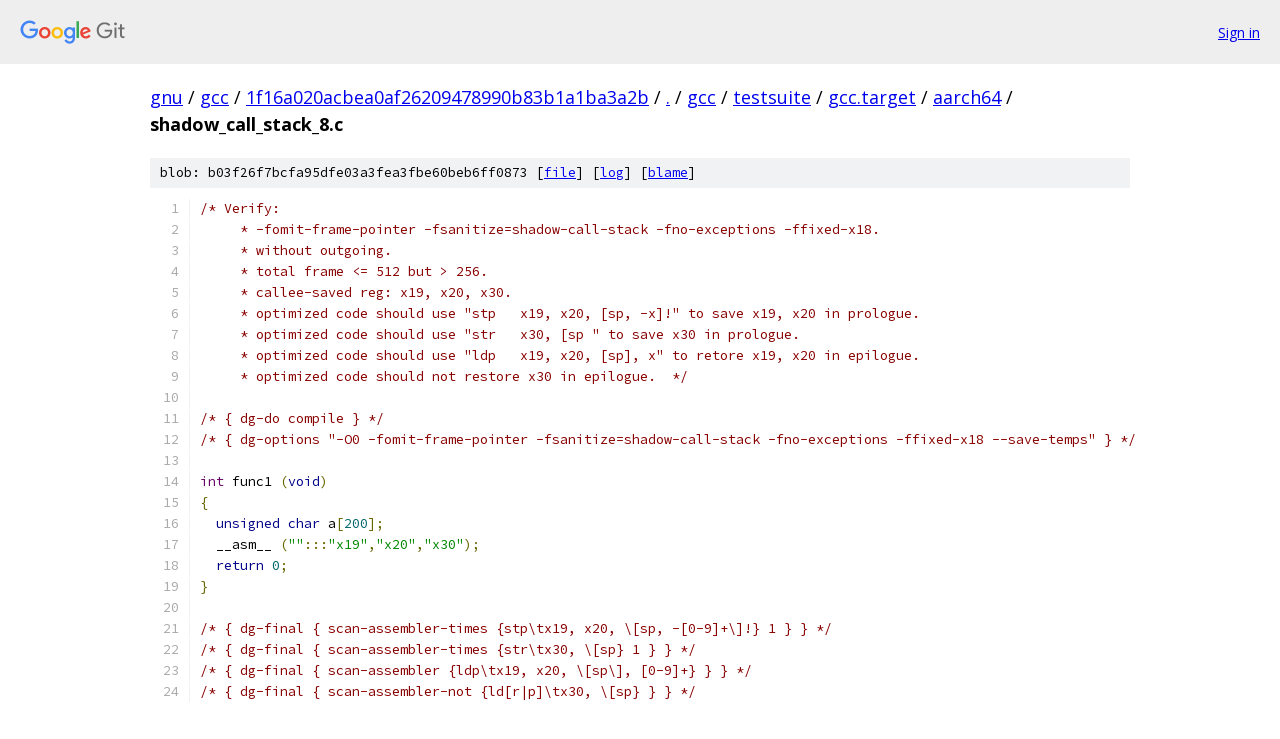

--- FILE ---
content_type: text/html; charset=utf-8
request_url: https://gnu.googlesource.com/gcc/+/1f16a020acbea0af26209478990b83b1a1ba3a2b/gcc/testsuite/gcc.target/aarch64/shadow_call_stack_8.c
body_size: 1591
content:
<!DOCTYPE html><html lang="en"><head><meta charset="utf-8"><meta name="viewport" content="width=device-width, initial-scale=1"><title>gcc/testsuite/gcc.target/aarch64/shadow_call_stack_8.c - gcc - Git at Google</title><link rel="stylesheet" type="text/css" href="/+static/base.css"><link rel="stylesheet" type="text/css" href="/+static/prettify/prettify.css"><!-- default customHeadTagPart --></head><body class="Site"><header class="Site-header"><div class="Header"><a class="Header-image" href="/"><img src="//www.gstatic.com/images/branding/lockups/2x/lockup_git_color_108x24dp.png" width="108" height="24" alt="Google Git"></a><div class="Header-menu"> <a class="Header-menuItem" href="https://accounts.google.com/AccountChooser?faa=1&amp;continue=https://gnu.googlesource.com/login/gcc/%2B/1f16a020acbea0af26209478990b83b1a1ba3a2b/gcc/testsuite/gcc.target/aarch64/shadow_call_stack_8.c">Sign in</a> </div></div></header><div class="Site-content"><div class="Container "><div class="Breadcrumbs"><a class="Breadcrumbs-crumb" href="/?format=HTML">gnu</a> / <a class="Breadcrumbs-crumb" href="/gcc/">gcc</a> / <a class="Breadcrumbs-crumb" href="/gcc/+/1f16a020acbea0af26209478990b83b1a1ba3a2b">1f16a020acbea0af26209478990b83b1a1ba3a2b</a> / <a class="Breadcrumbs-crumb" href="/gcc/+/1f16a020acbea0af26209478990b83b1a1ba3a2b/">.</a> / <a class="Breadcrumbs-crumb" href="/gcc/+/1f16a020acbea0af26209478990b83b1a1ba3a2b/gcc">gcc</a> / <a class="Breadcrumbs-crumb" href="/gcc/+/1f16a020acbea0af26209478990b83b1a1ba3a2b/gcc/testsuite">testsuite</a> / <a class="Breadcrumbs-crumb" href="/gcc/+/1f16a020acbea0af26209478990b83b1a1ba3a2b/gcc/testsuite/gcc.target">gcc.target</a> / <a class="Breadcrumbs-crumb" href="/gcc/+/1f16a020acbea0af26209478990b83b1a1ba3a2b/gcc/testsuite/gcc.target/aarch64">aarch64</a> / <span class="Breadcrumbs-crumb">shadow_call_stack_8.c</span></div><div class="u-sha1 u-monospace BlobSha1">blob: b03f26f7bcfa95dfe03a3fea3fbe60beb6ff0873 [<a href="/gcc/+/1f16a020acbea0af26209478990b83b1a1ba3a2b/gcc/testsuite/gcc.target/aarch64/shadow_call_stack_8.c">file</a>] [<a href="/gcc/+log/1f16a020acbea0af26209478990b83b1a1ba3a2b/gcc/testsuite/gcc.target/aarch64/shadow_call_stack_8.c">log</a>] [<a href="/gcc/+blame/1f16a020acbea0af26209478990b83b1a1ba3a2b/gcc/testsuite/gcc.target/aarch64/shadow_call_stack_8.c">blame</a>]</div><table class="FileContents"><tr class="u-pre u-monospace FileContents-line"><td class="u-lineNum u-noSelect FileContents-lineNum" data-line-number="1"></td><td class="FileContents-lineContents" id="1"><span class="com">/* Verify:</span></td></tr><tr class="u-pre u-monospace FileContents-line"><td class="u-lineNum u-noSelect FileContents-lineNum" data-line-number="2"></td><td class="FileContents-lineContents" id="2"><span class="com">     * -fomit-frame-pointer -fsanitize=shadow-call-stack -fno-exceptions -ffixed-x18.</span></td></tr><tr class="u-pre u-monospace FileContents-line"><td class="u-lineNum u-noSelect FileContents-lineNum" data-line-number="3"></td><td class="FileContents-lineContents" id="3"><span class="com">     * without outgoing.</span></td></tr><tr class="u-pre u-monospace FileContents-line"><td class="u-lineNum u-noSelect FileContents-lineNum" data-line-number="4"></td><td class="FileContents-lineContents" id="4"><span class="com">     * total frame &lt;= 512 but &gt; 256.</span></td></tr><tr class="u-pre u-monospace FileContents-line"><td class="u-lineNum u-noSelect FileContents-lineNum" data-line-number="5"></td><td class="FileContents-lineContents" id="5"><span class="com">     * callee-saved reg: x19, x20, x30.</span></td></tr><tr class="u-pre u-monospace FileContents-line"><td class="u-lineNum u-noSelect FileContents-lineNum" data-line-number="6"></td><td class="FileContents-lineContents" id="6"><span class="com">     * optimized code should use &quot;stp   x19, x20, [sp, -x]!&quot; to save x19, x20 in prologue.</span></td></tr><tr class="u-pre u-monospace FileContents-line"><td class="u-lineNum u-noSelect FileContents-lineNum" data-line-number="7"></td><td class="FileContents-lineContents" id="7"><span class="com">     * optimized code should use &quot;str	x30, [sp &quot; to save x30 in prologue.</span></td></tr><tr class="u-pre u-monospace FileContents-line"><td class="u-lineNum u-noSelect FileContents-lineNum" data-line-number="8"></td><td class="FileContents-lineContents" id="8"><span class="com">     * optimized code should use &quot;ldp	x19, x20, [sp], x&quot; to retore x19, x20 in epilogue.</span></td></tr><tr class="u-pre u-monospace FileContents-line"><td class="u-lineNum u-noSelect FileContents-lineNum" data-line-number="9"></td><td class="FileContents-lineContents" id="9"><span class="com">     * optimized code should not restore x30 in epilogue.  */</span></td></tr><tr class="u-pre u-monospace FileContents-line"><td class="u-lineNum u-noSelect FileContents-lineNum" data-line-number="10"></td><td class="FileContents-lineContents" id="10"></td></tr><tr class="u-pre u-monospace FileContents-line"><td class="u-lineNum u-noSelect FileContents-lineNum" data-line-number="11"></td><td class="FileContents-lineContents" id="11"><span class="com">/* { dg-do compile } */</span></td></tr><tr class="u-pre u-monospace FileContents-line"><td class="u-lineNum u-noSelect FileContents-lineNum" data-line-number="12"></td><td class="FileContents-lineContents" id="12"><span class="com">/* { dg-options &quot;-O0 -fomit-frame-pointer -fsanitize=shadow-call-stack -fno-exceptions -ffixed-x18 --save-temps&quot; } */</span></td></tr><tr class="u-pre u-monospace FileContents-line"><td class="u-lineNum u-noSelect FileContents-lineNum" data-line-number="13"></td><td class="FileContents-lineContents" id="13"></td></tr><tr class="u-pre u-monospace FileContents-line"><td class="u-lineNum u-noSelect FileContents-lineNum" data-line-number="14"></td><td class="FileContents-lineContents" id="14"><span class="typ">int</span><span class="pln"> func1 </span><span class="pun">(</span><span class="kwd">void</span><span class="pun">)</span></td></tr><tr class="u-pre u-monospace FileContents-line"><td class="u-lineNum u-noSelect FileContents-lineNum" data-line-number="15"></td><td class="FileContents-lineContents" id="15"><span class="pun">{</span></td></tr><tr class="u-pre u-monospace FileContents-line"><td class="u-lineNum u-noSelect FileContents-lineNum" data-line-number="16"></td><td class="FileContents-lineContents" id="16"><span class="pln">  </span><span class="kwd">unsigned</span><span class="pln"> </span><span class="kwd">char</span><span class="pln"> a</span><span class="pun">[</span><span class="lit">200</span><span class="pun">];</span></td></tr><tr class="u-pre u-monospace FileContents-line"><td class="u-lineNum u-noSelect FileContents-lineNum" data-line-number="17"></td><td class="FileContents-lineContents" id="17"><span class="pln">  __asm__ </span><span class="pun">(</span><span class="str">&quot;&quot;</span><span class="pun">:::</span><span class="str">&quot;x19&quot;</span><span class="pun">,</span><span class="str">&quot;x20&quot;</span><span class="pun">,</span><span class="str">&quot;x30&quot;</span><span class="pun">);</span></td></tr><tr class="u-pre u-monospace FileContents-line"><td class="u-lineNum u-noSelect FileContents-lineNum" data-line-number="18"></td><td class="FileContents-lineContents" id="18"><span class="pln">  </span><span class="kwd">return</span><span class="pln"> </span><span class="lit">0</span><span class="pun">;</span></td></tr><tr class="u-pre u-monospace FileContents-line"><td class="u-lineNum u-noSelect FileContents-lineNum" data-line-number="19"></td><td class="FileContents-lineContents" id="19"><span class="pun">}</span></td></tr><tr class="u-pre u-monospace FileContents-line"><td class="u-lineNum u-noSelect FileContents-lineNum" data-line-number="20"></td><td class="FileContents-lineContents" id="20"></td></tr><tr class="u-pre u-monospace FileContents-line"><td class="u-lineNum u-noSelect FileContents-lineNum" data-line-number="21"></td><td class="FileContents-lineContents" id="21"><span class="com">/* { dg-final { scan-assembler-times {stp\tx19, x20, \[sp, -[0-9]+\]!} 1 } } */</span></td></tr><tr class="u-pre u-monospace FileContents-line"><td class="u-lineNum u-noSelect FileContents-lineNum" data-line-number="22"></td><td class="FileContents-lineContents" id="22"><span class="com">/* { dg-final { scan-assembler-times {str\tx30, \[sp} 1 } } */</span></td></tr><tr class="u-pre u-monospace FileContents-line"><td class="u-lineNum u-noSelect FileContents-lineNum" data-line-number="23"></td><td class="FileContents-lineContents" id="23"><span class="com">/* { dg-final { scan-assembler {ldp\tx19, x20, \[sp\], [0-9]+} } } */</span></td></tr><tr class="u-pre u-monospace FileContents-line"><td class="u-lineNum u-noSelect FileContents-lineNum" data-line-number="24"></td><td class="FileContents-lineContents" id="24"><span class="com">/* { dg-final { scan-assembler-not {ld[r|p]\tx30, \[sp} } } */</span></td></tr></table><script nonce="KdxxSGvcxnBd5UiGgGxOFA">for (let lineNumEl of document.querySelectorAll('td.u-lineNum')) {lineNumEl.onclick = () => {window.location.hash = `#${lineNumEl.getAttribute('data-line-number')}`;};}</script></div> <!-- Container --></div> <!-- Site-content --><footer class="Site-footer"><div class="Footer"><span class="Footer-poweredBy">Powered by <a href="https://gerrit.googlesource.com/gitiles/">Gitiles</a>| <a href="https://policies.google.com/privacy">Privacy</a>| <a href="https://policies.google.com/terms">Terms</a></span><span class="Footer-formats"><a class="u-monospace Footer-formatsItem" href="?format=TEXT">txt</a> <a class="u-monospace Footer-formatsItem" href="?format=JSON">json</a></span></div></footer></body></html>